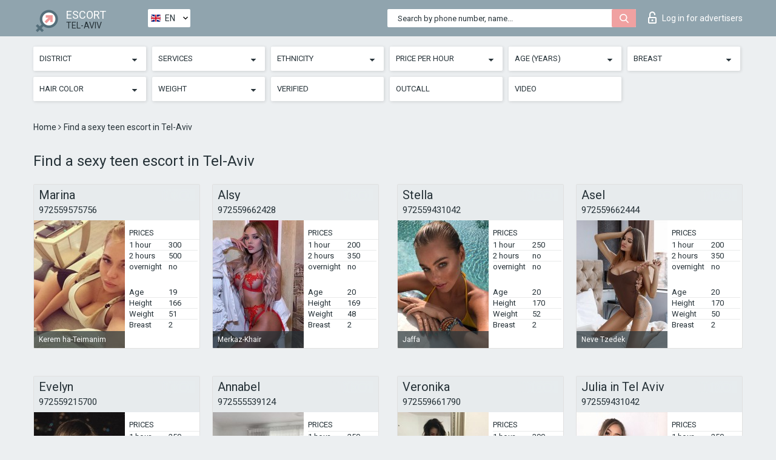

--- FILE ---
content_type: text/html; charset=UTF-8;
request_url: https://escortsitetelaviv.com/age18-20/
body_size: 7510
content:
<!DOCTYPE html>
<html lang="en">
<head>
	<meta http-equiv=Content-Type content="text/html;charset=UTF-8" />
	<meta http-equiv="X-UA-Compatible" content="IE=edge" />
	<meta name="viewport" content="width=device-width, minimum-scale=1, maximum-scale=1" />
	
	<title>Best sexy teen escort in Tel-Aviv, teen escort girls</title>
	<meta name="description" content="You">
   	<meta name="keywords" content="Tel-Aviv, 18-20, teen escort in Tel-Aviv, teen escort">
	<!--Language-->
	<link rel="alternate" hreflang="x-default" href="https://escortsitetelaviv.com/age18-20/" />
	<link rel="alternate" hreflang="en" href="https://escortsitetelaviv.com/age18-20/" />
	<link rel="alternate" hreflang="pt" href="https://escortsitetelaviv.com/pt/age18-20/" />
	<link rel="alternate" hreflang="fr" href="https://escortsitetelaviv.com/fr/age18-20/" />
	<link rel="alternate" hreflang="es" href="https://escortsitetelaviv.com/es/age18-20/" />
	<link rel="alternate" hreflang="de" href="https://escortsitetelaviv.com/de/age18-20/" />
	<link rel="alternate" hreflang="ru" href="https://escortsitetelaviv.com/ru/age18-20/" />
	<link rel="canonical" href="https://escortsitetelaviv.com/age18-20/">
	<!-- different favicon -->
	<link rel="shortcut icon" href="/site1/favicons/favicon.ico" type="image/x-icon" />
	<link rel="apple-touch-icon" href="/site1/favicons/apple-touch-icon.png" />
	<link rel="apple-touch-icon" sizes="57x57" href="/site1/favicons/apple-touch-icon-57x57.png" />
	<link rel="apple-touch-icon" sizes="72x72" href="/site1/favicons/apple-touch-icon-72x72.png" />
	<link rel="apple-touch-icon" sizes="76x76" href="/site1/favicons/apple-touch-icon-76x76.png" />
	<link rel="apple-touch-icon" sizes="114x114" href="/site1/favicons/apple-touch-icon-114x114.png" />
	<link rel="apple-touch-icon" sizes="120x120" href="/site1/favicons/apple-touch-icon-120x120.png" />
	<link rel="apple-touch-icon" sizes="144x144" href="/site1/favicons/apple-touch-icon-144x144.png" />
	<link rel="apple-touch-icon" sizes="152x152" href="/site1/favicons/apple-touch-icon-152x152.png" />
	<link rel="apple-touch-icon" sizes="180x180" href="/site1/favicons/apple-touch-icon-180x180.png" />
	<!--/ different favicon -->
	<!-- Global site tag (gtag.js) - Google Analytics -->
<script async src="https://www.googletagmanager.com/gtag/js?id=UA-122584229-31"></script>
<script>
  window.dataLayer = window.dataLayer || [];
  function gtag(){dataLayer.push(arguments);}
  gtag('js', new Date());

  gtag('config', 'UA-122584229-31');
</script>
<meta name="google-site-verification" content="fFLnm30E_HqXbihUzCv9kKkhhshR5oniCZ36g9NW_TE" />

	<!--[if IE]><script src="//cdnjs.cloudflare.com/ajax/libs/html5shiv/3.7.3/html5shiv.min.js"></script><![endif]-->
	<link rel="stylesheet" type="text/css" href="/site1/css/app.min.css" />
</head>

<body class="home">
	<!-- header -->
	<div class="up-wrap">
		<div class="up-box">&#8963;</div>
	</div>
	<header id="header" class="header">
		<!-- top -->
		<div class="header-top">
			<div class="container">
				<!-- logo -->
				<a href="/" class="logo">
					<img src="/site1/images/logo.png" class="logo__img" alt="logo">
					<span class="logo__text">
						ESCORT<br>
						<i>Tel-Aviv</i>
					</span>
				</a>
				<div class="local ">
	                <!-- lang -->
	                <div class="lang_dropdown">
	                    <div class="lang_dropbtn lang_en">EN</div>
	                    	                    <div class="lang_dropdown-content">
	                        	                        	                        	                        	                        	                     	<a class="lang_pt lngs" href="https://escortsitetelaviv.com/pt/age18-20/">PT</a>
	                        	                        	                        	                     	<a class="lang_fr lngs" href="https://escortsitetelaviv.com/fr/age18-20/">FR</a>
	                        	                        	                        	                     	<a class="lang_es lngs" href="https://escortsitetelaviv.com/es/age18-20/">ES</a>
	                        	                        	                        	                     	<a class="lang_de lngs" href="https://escortsitetelaviv.com/de/age18-20/">DE</a>
	                        	                        	                        	                     	<a class="lang_ru lngs" href="https://escortsitetelaviv.com/ru/age18-20/">RU</a>
	                        	                        	                    </div>
	                    	                </div>
	                <!-- end lang -->
      			</div>
				<!-- login -->
				<a href="/user.php?lang=en" class="login"><i class="icon icon-lock"></i>Log in <span>for advertisers</span></a>
				<!-- form -->
				<button class="toggle-search" type="button">
					<img src="/site1/images/search.svg" class="icon-search-lg" alt="search">
				</button>

				<div id="form-search" class="form-search topsearch ">
					<button type="submit" class="btn-search"><i class="icon icon-search"></i>
					</button>
					<input type="text" class="form-search__input topsearch" name="topsearch" placeholder="Search by phone number, name...">
				</div>
			</div>
		</div>

							<!-- menu button -->
		<button id="menu-button" class="menu-button" type="button"><span class="burger-icon"></span>
		</button>
		<!-- menu -->
		<nav id="menu" class="menu" role="navigation">
			<ul class="menu-list container">
				<li class="menu-list__item menu-list__item_box toggle-dropdown">
					<a href="#" rel="nofollow"><span class="toggle-span">District</span></a>
					<!-- submenu -->
					<ul class="submenu">
					<!-- col -->
															                    <!-- District -->
																										<li class="submenu-list__item">
								<label class="menu__label" for="district0" rel="district0">
									<a href="/location-ayami/" class="menu__text"> Ayami</a>
								</label>
							</li>
														<li class="submenu-list__item">
								<label class="menu__label" for="district0" rel="district0">
									<a href="/location-florentine/" class="menu__text"> Florentine</a>
								</label>
							</li>
														<li class="submenu-list__item">
								<label class="menu__label" for="district0" rel="district0">
									<a href="/location-jaffa/" class="menu__text"> Jaffa</a>
								</label>
							</li>
														<li class="submenu-list__item">
								<label class="menu__label" for="district0" rel="district0">
									<a href="/location-kerem-ha-teimanim/" class="menu__text"> Kerem ha-Teimanim</a>
								</label>
							</li>
														<li class="submenu-list__item">
								<label class="menu__label" for="district0" rel="district0">
									<a href="/location-leo-khair/" class="menu__text"> Leo-Khair</a>
								</label>
							</li>
														<li class="submenu-list__item">
								<label class="menu__label" for="district0" rel="district0">
									<a href="/location-merkaz-khair/" class="menu__text"> Merkaz-Khair</a>
								</label>
							</li>
														<li class="submenu-list__item">
								<label class="menu__label" for="district0" rel="district0">
									<a href="/location-montefloret/" class="menu__text"> Montefloret</a>
								</label>
							</li>
														<li class="submenu-list__item">
								<label class="menu__label" for="district0" rel="district0">
									<a href="/location-neve-tzedek/" class="menu__text"> Neve Tzedek</a>
								</label>
							</li>
														<li class="submenu-list__item">
								<label class="menu__label" for="district0" rel="district0">
									<a href="/location-old-jaffa/" class="menu__text"> Old Jaffa</a>
								</label>
							</li>
														<li class="submenu-list__item">
								<label class="menu__label" for="district0" rel="district0">
									<a href="/location-tsafon-yashan/" class="menu__text"> Tsafon-Yashan</a>
								</label>
							</li>
																		</ul>
				</li>

								

				<li class="menu-list__item menu-list__item_box toggle-dropdown">
					<a href="#" rel="nofollow"><span class="toggle-span">Services</span></a>
					<!-- submenu -->
					<ul class="submenu submenu_category">
						<!-- col -->
						<li class="submenu-col-3">
                                                                                                <!-- start sex -->
                                    <ul class="submenu-list">
                                        <li class="submenu-list__title">Sex</li>
                                        										                                            <li class="submenu-list__item">
                                                <label class="menu__label" for="sex1" rel="sex1">
                                                	<a href="/service-classic-sex/" class="menu__text"> Classic sex</a>
                                                </label>
                                            </li>
                                        										                                            <li class="submenu-list__item">
                                                <label class="menu__label" for="sex2" rel="sex2">
                                                	<a href="/service-a-level/" class="menu__text"> A level</a>
                                                </label>
                                            </li>
                                        										                                            <li class="submenu-list__item">
                                                <label class="menu__label" for="sex3" rel="sex3">
                                                	<a href="/service-owo-oral-without-condom/" class="menu__text"> OWO - oral without condom</a>
                                                </label>
                                            </li>
                                        										                                            <li class="submenu-list__item">
                                                <label class="menu__label" for="sex4" rel="sex4">
                                                	<a href="/service-group-sex/" class="menu__text"> Group sex</a>
                                                </label>
                                            </li>
                                        										                                            <li class="submenu-list__item">
                                                <label class="menu__label" for="sex5" rel="sex5">
                                                	<a href="/service-double-penetration/" class="menu__text"> Double penetration</a>
                                                </label>
                                            </li>
                                        										                                            <li class="submenu-list__item">
                                                <label class="menu__label" for="sex6" rel="sex6">
                                                	<a href="/service-toys/" class="menu__text"> Toys</a>
                                                </label>
                                            </li>
                                        										                                            <li class="submenu-list__item">
                                                <label class="menu__label" for="sex7" rel="sex7">
                                                	<a href="/service-fetish/" class="menu__text"> Fetish</a>
                                                </label>
                                            </li>
                                                                            </ul>
                                    <!-- end sex -->
                                                                                                                                                                                                                                                                                                                                                                                                                                                                                                                                                                                                                                                                                                                                                                                                                                                                                                                                                                                                                                                                                                                                                            <!-- start Additionally -->
                                    <ul class="submenu-list">
                                        <li class="submenu-list__title">Additionally</li>
                                        										                                            <li class="submenu-list__item">
                                                <label class="menu__label" for="additionally8">
                                                	<a href="/service-escort/" class="menu__text"> Escort</a>
                                                </label>
                                            </li>
                                        										                                            <li class="submenu-list__item">
                                                <label class="menu__label" for="additionally9">
                                                	<a href="/service-photography/" class="menu__text"> Photography</a>
                                                </label>
                                            </li>
                                        										                                            <li class="submenu-list__item">
                                                <label class="menu__label" for="additionally10">
                                                	<a href="/service-there-is-a-young-man-for-a-couple/" class="menu__text"> There is a young man for a couple</a>
                                                </label>
                                            </li>
                                        										                                            <li class="submenu-list__item">
                                                <label class="menu__label" for="additionally11">
                                                	<a href="/service-couples/" class="menu__text"> Couples</a>
                                                </label>
                                            </li>
                                        										                                            <li class="submenu-list__item">
                                                <label class="menu__label" for="additionally12">
                                                	<a href="/service-washing-in-the-shower/" class="menu__text"> Washing in the shower</a>
                                                </label>
                                            </li>
                                        										                                            <li class="submenu-list__item">
                                                <label class="menu__label" for="additionally13">
                                                	<a href="/service-pipshaw/" class="menu__text"> Pipshaw</a>
                                                </label>
                                            </li>
                                        										                                            <li class="submenu-list__item">
                                                <label class="menu__label" for="additionally14">
                                                	<a href="/service-rimming/" class="menu__text"> Rimming</a>
                                                </label>
                                            </li>
                                                                            </ul>
                                    <!-- end Additionally -->
                                                                                                                                                                                                            </li>

                        <li class="submenu-col-3">
                                                                                                                                                                                                                                                                                                                                                                                                                                                                        <!-- start Massage -->
                                    <ul class="submenu-list">
                                        <li class="submenu-list__title">Massage</li>
                                        										                                            <li class="submenu-list__item">
                                                <label class="menu__label" for="massage15">
                                                	<a href="/service-professional-massage/" class="menu__text"> Professional massage</a>
                                                </label>
                                            </li>
                                        										                                            <li class="submenu-list__item">
                                                <label class="menu__label" for="massage16">
                                                	<a href="/service-erotic-massage/" class="menu__text"> Erotic massage</a>
                                                </label>
                                            </li>
                                        										                                            <li class="submenu-list__item">
                                                <label class="menu__label" for="massage17">
                                                	<a href="/service-urologic-massage/" class="menu__text"> Urologic massage</a>
                                                </label>
                                            </li>
                                        										                                            <li class="submenu-list__item">
                                                <label class="menu__label" for="massage18">
                                                	<a href="/service-thai-massage/" class="menu__text"> Thai massage</a>
                                                </label>
                                            </li>
                                        										                                            <li class="submenu-list__item">
                                                <label class="menu__label" for="massage19">
                                                	<a href="/service-massotherapy/" class="menu__text"> Massotherapy</a>
                                                </label>
                                            </li>
                                        										                                            <li class="submenu-list__item">
                                                <label class="menu__label" for="massage20">
                                                	<a href="/service-four-hand-massage/" class="menu__text"> Four-Hand Massage</a>
                                                </label>
                                            </li>
                                        										                                            <li class="submenu-list__item">
                                                <label class="menu__label" for="massage21">
                                                	<a href="/service-sports-massage/" class="menu__text"> Sports massage</a>
                                                </label>
                                            </li>
                                        										                                            <li class="submenu-list__item">
                                                <label class="menu__label" for="massage22">
                                                	<a href="/service-relaxing-massage/" class="menu__text"> Relaxing massage</a>
                                                </label>
                                            </li>
                                        										                                            <li class="submenu-list__item">
                                                <label class="menu__label" for="massage23">
                                                	<a href="/service-sakura-branch/" class="menu__text"> Sakura Branch</a>
                                                </label>
                                            </li>
                                                                            </ul>
                                    <!-- end Massage -->
                                                                                                                                                                                                                                                                                                                                                                                                                                                                                                                                                                                                                                                                                                                                                                                                                                                                                                            <!-- start Striptease -->
                                    <ul class="submenu-list">
                                        <li class="submenu-list__title">Striptease</li>
                                        										                                            <li class="submenu-list__item">
                                                <label class="menu__label" for="strip24">
                                                	<a href="/service-striptease/" class="menu__text"> Striptease</a>
                                                </label>
                                            </li>
                                        										                                            <li class="submenu-list__item">
                                                <label class="menu__label" for="strip25">
                                                	<a href="/service-belly-dance/" class="menu__text"> Belly dance</a>
                                                </label>
                                            </li>
                                        										                                            <li class="submenu-list__item">
                                                <label class="menu__label" for="strip26">
                                                	<a href="/service-lesbian/" class="menu__text"> Lesbian</a>
                                                </label>
                                            </li>
                                                                            </ul>
                                    <!-- end Striptease -->
                                                                                    </li>

                        <li class="submenu-col-3">
                                                                                                                                                                                                                                                                                                                                                                                                            <!-- start BDSM -->
                                    <ul class="submenu-list">
                                        <li class="submenu-list__title">BDSM</li>
                                        										                                            <li class="submenu-list__item">
                                                <label class="menu__label" for="bdsm27">
                                                	<a href="/service-mistress/" class="menu__text"> Mistress</a>
                                                </label>
                                            </li>
                                        										                                            <li class="submenu-list__item">
                                                <label class="menu__label" for="bdsm28">
                                                	<a href="/service-light-domination/" class="menu__text"> Light domination</a>
                                                </label>
                                            </li>
                                        										                                            <li class="submenu-list__item">
                                                <label class="menu__label" for="bdsm29">
                                                	<a href="/service-bdsm/" class="menu__text"> BDSM</a>
                                                </label>
                                            </li>
                                        										                                            <li class="submenu-list__item">
                                                <label class="menu__label" for="bdsm30">
                                                	<a href="/service-slave/" class="menu__text"> Slave</a>
                                                </label>
                                            </li>
                                        										                                            <li class="submenu-list__item">
                                                <label class="menu__label" for="bdsm31">
                                                	<a href="/service-strap-on/" class="menu__text"> Strap-on</a>
                                                </label>
                                            </li>
                                        										                                            <li class="submenu-list__item">
                                                <label class="menu__label" for="bdsm32">
                                                	<a href="/service-role-playing-games/" class="menu__text"> Role-playing games</a>
                                                </label>
                                            </li>
                                        										                                            <li class="submenu-list__item">
                                                <label class="menu__label" for="bdsm33">
                                                	<a href="/service-bandage/" class="menu__text"> Bandage</a>
                                                </label>
                                            </li>
                                        										                                            <li class="submenu-list__item">
                                                <label class="menu__label" for="bdsm34">
                                                	<a href="/service-trampling/" class="menu__text"> Trampling</a>
                                                </label>
                                            </li>
                                                                            </ul>
                                    <!-- end BDSM -->
                                                                                                                                                                                                                                                                                                                                                                                                                                                                                                                                                                                                                                                            <!-- start Caress -->
                                    <ul class="submenu-list">
                                        <li class="submenu-list__title">Caress</li>
                                        										                                            <li class="submenu-list__item">
                                                <label class="menu__label" for="caress35">
                                                	<a href="/service-blowjob-condom/" class="menu__text"> Blowjob condom</a>
                                                </label>
                                            </li>
                                        										                                            <li class="submenu-list__item">
                                                <label class="menu__label" for="caress36">
                                                	<a href="/service-gfe/" class="menu__text"> GFE</a>
                                                </label>
                                            </li>
                                        										                                            <li class="submenu-list__item">
                                                <label class="menu__label" for="caress37">
                                                	<a href="/service-deepthroating-blowjob/" class="menu__text"> Deepthroating Blowjob</a>
                                                </label>
                                            </li>
                                        										                                            <li class="submenu-list__item">
                                                <label class="menu__label" for="caress38">
                                                	<a href="/service-blowjob-in-the-car/" class="menu__text"> Blowjob in the car</a>
                                                </label>
                                            </li>
                                        										                                            <li class="submenu-list__item">
                                                <label class="menu__label" for="caress39">
                                                	<a href="/service-cunnilingus/" class="menu__text"> Cunnilingus</a>
                                                </label>
                                            </li>
                                        										                                            <li class="submenu-list__item">
                                                <label class="menu__label" for="caress40">
                                                	<a href="/service-anilingus/" class="menu__text"> Anilingus</a>
                                                </label>
                                            </li>
                                                                            </ul>
                                    <!-- end Caress -->
                                                                                                                                                                                                                                                                                                                                                                                                </li>

                        <li class="submenu-col-3">
                                                                                                                                                                                                                                                                                                                                                                                                                                                                                                                                                                                                <!-- start Fisting -->
                                    <ul class="submenu-list">
                                        <li class="submenu-list__title">Fisting</li>
                                        										                                            <li class="submenu-list__item">
                                                <label class="menu__label" for="fisting41">
                                                	<a href="/service-classic-fisting/" class="menu__text"> Classic fisting</a>
                                                </label>
                                            </li>
                                        										                                            <li class="submenu-list__item">
                                                <label class="menu__label" for="fisting42">
                                                	<a href="/service-anal-fisting/" class="menu__text"> Anal fisting</a>
                                                </label>
                                            </li>
                                        										                                            <li class="submenu-list__item">
                                                <label class="menu__label" for="fisting43">
                                                	<a href="/service-extreme-fisting/" class="menu__text"> Extreme fisting</a>
                                                </label>
                                            </li>
                                                                            </ul>
                                    <!-- end Fisting -->
                                                                                                                                                                                                                                                                                    <!-- start Cum -->
                                    <ul class="submenu-list">
                                        <li class="submenu-list__title">Cum</li>
                                                                                                                            <li class="submenu-list__item">
                                                <label class="menu__label" for="cum44">
                                                	<a href="/service-cim/" class="menu__text"> CIM</a>
                                                </label>
                                            </li>
                                                                                                                            <li class="submenu-list__item">
                                                <label class="menu__label" for="cum45">
                                                	<a href="/service-cob/" class="menu__text"> COB</a>
                                                </label>
                                            </li>
                                                                                                                            <li class="submenu-list__item">
                                                <label class="menu__label" for="cum46">
                                                	<a href="/service-cif/" class="menu__text"> CIF</a>
                                                </label>
                                            </li>
                                                                            </ul>
                                    <!-- end Cum -->
                                                                                                                                                                                                                                                                                                                                                                                                                                                                                                                                                                                                                                                                                                                                                                                    <!-- start WS -->
                                    <ul class="submenu-list">
                                        <li class="submenu-list__title">WS</li>
                                        										                                            <li class="submenu-list__item">
                                                <label class="menu__label" for="ws47">
                                                	<a href="/service-ws-giving/" class="menu__text"> WS giving</a>
                                                </label>
                                            </li>
                                        										                                            <li class="submenu-list__item">
                                                <label class="menu__label" for="ws48">
                                                	<a href="/service-ws-getting/" class="menu__text"> WS getting</a>
                                                </label>
                                            </li>
                                                                            </ul>
                                    <!-- end WS -->
                                                                                                                                                                                                                                                                                                                                                                                                                                                                                                						</li>
					</ul>
				</li>

				<li class="menu-list__item menu-list__item_box toggle-dropdown parent">
					<a href="#" rel="nofollow"><span class="toggle-span">Ethnicity</span></a>
					<!-- submenu -->
					<ul class="submenu">
                        <!-- update 6.07.18 -->
                        <!-- Nationals -->
																	        <li class="submenu-list__item">
					        	<label class="menu__label" for="nationals49">
					        	<a href="/nation-arab/" class="menu__text"> Arab</a>
					        	</label>
					        </li>
																	        <li class="submenu-list__item">
					        	<label class="menu__label" for="nationals50">
					        	<a href="/nation-asian/" class="menu__text"> Asian</a>
					        	</label>
					        </li>
																	        <li class="submenu-list__item">
					        	<label class="menu__label" for="nationals51">
					        	<a href="/nation-ebony-black/" class="menu__text"> Ebony (black)</a>
					        	</label>
					        </li>
																	        <li class="submenu-list__item">
					        	<label class="menu__label" for="nationals52">
					        	<a href="/nation-european-white/" class="menu__text"> European (white)</a>
					        	</label>
					        </li>
																	        <li class="submenu-list__item">
					        	<label class="menu__label" for="nationals53">
					        	<a href="/nation-indian/" class="menu__text"> Indian</a>
					        	</label>
					        </li>
																	        <li class="submenu-list__item">
					        	<label class="menu__label" for="nationals54">
					        	<a href="/nation-latin/" class="menu__text"> Latin</a>
					        	</label>
					        </li>
																	        <li class="submenu-list__item">
					        	<label class="menu__label" for="nationals55">
					        	<a href="/nation-mixed/" class="menu__text"> Mixed</a>
					        	</label>
					        </li>
						                        <!-- end update 6.07.18 -->
					</ul>
				</li>

				<!-- new filters -->
				<!-- price -->
				<li class="menu-list__item menu-list__item_box toggle-dropdown parent">
			        <a href="#" rel="nofollow"><span class="toggle-span">Price per hour</span></a>
			        <!-- submenu -->
			        <ul class="submenu">
			            <!-- col -->
			            <li class="submenu-col-2">
			                <ul class="submenu-list">
			                    			                    <label class="menu__label" for="search-1"><a href="/pricecheap/" class="menu__text"> 1-100</a></label>
			                    			                    <label class="menu__label" for="search-5"><a href="/price100-250/" class="menu__text"> 100-250</a></label>
			                    			                    <label class="menu__label" for="search-18"><a href="/price250-500/" class="menu__text"> 250-500</a></label>
			                    			                    <label class="menu__label" for="search-31"><a href="/price500-1000/" class="menu__text"> 500-1000</a></label>
			                    			                    <label class="menu__label" for="search-190"><a href="/price1000-5000/" class="menu__text"> 1000-5000</a></label>
			                    			                </ul>
			            </li>
			        </ul>
			    </li>

			    <!-- age -->
			    <li class="menu-list__item menu-list__item_box toggle-dropdown parent">
			        <a href="#" rel="nofollow"><span class="toggle-span">Age (years)</span></a>
			        <!-- submenu -->
			        <ul class="submenu">
			            <!-- col -->
			            <li class="submenu-col-2">
			                <ul class="submenu-list">
			                    			                    <label class="menu__label" for="search-2"><a href="/age18-20/" class="menu__text"> 18-20</a></label>
			                    			                    <label class="menu__label" for="search-13"><a href="/age21-25/" class="menu__text"> 21-25</a></label>
			                    			                    <label class="menu__label" for="search-14"><a href="/age26-30/" class="menu__text"> 26-30</a></label>
			                    			                    <label class="menu__label" for="search-15"><a href="/age31-35/" class="menu__text"> 31-35</a></label>
			                    			                    <label class="menu__label" for="search-16"><a href="/age36-40/" class="menu__text"> 36-40</a></label>
			                    			                    <label class="menu__label" for="search-17"><a href="/age40-75/" class="menu__text"> 40-75</a></label>
			                    			                </ul>
			            </li>
			        </ul>
			    </li>

			    <!-- bust -->
			    <li class="menu-list__item menu-list__item_box toggle-dropdown parent">
			        <a href="#" rel="nofollow"><span class="toggle-span">Breast</span></a>
			        <!-- submenu -->
			        <ul class="submenu">
			            <!-- col -->
			            <li class="submenu-col-2">
			                <ul class="submenu-list">
			                    			                    <label class="menu__label" for="search-3"><a href="/bust1-2/" class="menu__text"> 1-2</a></label>
			                    			                    <label class="menu__label" for="search-4"><a href="/bust2-3/" class="menu__text"> 2-3</a></label>
			                    			                    <label class="menu__label" for="search-11"><a href="/bust-medium/" class="menu__text"> 3-4</a></label>
			                    			                    <label class="menu__label" for="search-12"><a href="/bust-big/" class="menu__text"> 4+</a></label>
			                    			                </ul>
			            </li>
			        </ul>
			    </li>

                <!-- hair -->
                <li class="menu-list__item menu-list__item_box toggle-dropdown parent">
                    <a href="#" rel="nofollow"><span class="toggle-span">Hair color</span></a>
                    <!-- submenu -->
                    <ul class="submenu">
                        <!-- col -->
                        <li class="submenu-col-2">
                            <ul class="submenu-list">
                                                                                                <label class="menu__label" for="search-bl6"><a href="/blonde/" class="menu__text"> Blonde</a></label>
                                                                                                <label class="menu__label" for="search-bl7"><a href="/brown/" class="menu__text"> Brown</a></label>
                                                                                                <label class="menu__label" for="search-bl8"><a href="/black/" class="menu__text"> Black</a></label>
                                                                                                <label class="menu__label" for="search-bl9"><a href="/red/" class="menu__text"> Red</a></label>
                                                            </ul>
                        </li>
                    </ul>
                </li>

                <!-- weight -->
                <li class="menu-list__item menu-list__item_box toggle-dropdown parent">
                    <a href="#" rel="nofollow"><span class="toggle-span">Weight</span></a>
                    <!-- submenu -->
                    <ul class="submenu">
                        <!-- col -->
                        <li class="submenu-col-2">
                            <ul class="submenu-list">
                                                                <input class="menu__checkbox" type="checkbox" name="search-bl" value="26" id="search-26"  />
                                <label class="menu__label" for="search-26"><a href="/w40-50/" class="menu__text"> Skinny</a></label>
                                                                <input class="menu__checkbox" type="checkbox" name="search-bl" value="27" id="search-27"  />
                                <label class="menu__label" for="search-27"><a href="/w50-60/" class="menu__text"> Slim </a></label>
                                                                <input class="menu__checkbox" type="checkbox" name="search-bl" value="28" id="search-28"  />
                                <label class="menu__label" for="search-28"><a href="/w60-80/" class="menu__text"> Chubby</a></label>
                                                                <input class="menu__checkbox" type="checkbox" name="search-bl" value="29" id="search-29"  />
                                <label class="menu__label" for="search-29"><a href="/w80-100/" class="menu__text"> Fat</a></label>
                                                            </ul>
                        </li>
                    </ul>
                </li>

			    <li class="menu-list__item menu-list__item_box toggle-dropdown li_filter menu-list__item_label">
			    				        <input class="menu__checkbox" type="checkbox" name="search-bl" value="21" id="search-21"  />
	                <label class="menu__label" for="search-21"><a href="/checked/" class="menu__text"> Verified</a></span></label>
			    </li>

			    <li class="menu-list__item menu-list__item_box toggle-dropdown li_filter menu-list__item_label">
			    				        <input class="menu__checkbox" type="checkbox" name="search-bl" value="22" id="search-22"  />
	                <label class="menu__label" for="search-22"><a href="/viezd/" class="menu__text"> Outcall</a></span></label>
			    </li>

			    <li class="menu-list__item menu-list__item_box toggle-dropdown li_filter menu-list__item_label">
			    				        <input class="menu__checkbox" type="checkbox" name="search-bl" value="23" id="search-23"  />
	                <label class="menu__label" for="search-23"><a href="/isvideo/" class="menu__text"> Video</a></span></label>
			    </li>
			</ul>
			<!--/ new filters -->
		</nav>
		

			</header>

	<main class="wrapper">
    <!-- CATEGORY BREADCRUMBS -->
        <div class="breadcrumbs clearfix">
            <div class="container">
                <ul class="breadcrumbs-list">
                    <li class="breadcrumbs-list__item">
                        <a href="/" class="breadcrumbs__item_link link">Home </a><i class="fa fa-angle-right" aria-hidden="true"></i>
                    </li>
                    <li class="breadcrumbs-list__item">
                        <span>Find a sexy teen escort in Tel-Aviv</span>
                    </li>
                </ul>
            </div>
        </div>
        
        <!-- title -->
        <div class="title container">
            <h1>Find a sexy teen escort in Tel-Aviv</h1>
        </div>
        <!-- cards -->
        <section id="cards" class="cards">
            <div class="container">
                <div class="row">
                                  <div class="allformspage">
                    <!-- item -->
<div class="col-xs-6 col-md-4 col-lg-3">
	<div class="card">
		<!-- card-panel -->
		<div class="card-panel">
			<a href="/marina-24/" class="card-panel-item card-panel-item_name"><span>Marina</span></a>
			<div class="card-panel-item card-panel-item_tel"><a href="tel:972559575756">972559575756</a></div>
		</div>

		<!-- body -->
		<div class="card-body">
			<!-- image -->
			<a href="/marina-24/" class="cards__image" rel="nofollow">
				<img src="/small/7207/35422.jpg" alt="girl">
				<span class="card__subway">
								    Kerem ha-Teimanim
								</span>
			</a>

			<!-- list -->
			 <!-- noindex -->
			<div class="card-list">

				<!-- item -->
				<div class="card-list-item">
					<div class="card-list-item__title">PRICES</div>
					<ul class="list">
						<li>
							<span>1 hour</span>
							<span>300</span>
						</li>
						<li>
							<span>2 hours</span>
							<span>500</span>
						</li>
						<li>
							<span>overnight</span>
							<span>no</span>
						</li>
					</ul>
				</div>

				<!-- item -->
				<div class="card-list-item">
					<ul class="list">
						<li>
							<span>Age</span>
							<span>19 </span>
						</li>
						<li>
							<span>Height</span>
							<span>166</span>
						</li>
						<li>
							<span>Weight</span>
							<span>51</span>
						</li>
						<li>
							<span>Breast</span>
							<span>2</span>
						</li>
					</ul>
				</div>

				<!-- check -->
				<div class="check-label-list">
														</div>

			</div>
			 <!-- /noindex -->
		</div>
	</div>
</div>
<!-- item -->
<div class="col-xs-6 col-md-4 col-lg-3">
	<div class="card">
		<!-- card-panel -->
		<div class="card-panel">
			<a href="/alsy-2/" class="card-panel-item card-panel-item_name"><span>Alsy</span></a>
			<div class="card-panel-item card-panel-item_tel"><a href="tel:972559662428">972559662428</a></div>
		</div>

		<!-- body -->
		<div class="card-body">
			<!-- image -->
			<a href="/alsy-2/" class="cards__image" rel="nofollow">
				<img src="/small/49862/259895.jpg" alt="girl">
				<span class="card__subway">
								    Merkaz-Khair
								</span>
			</a>

			<!-- list -->
			 <!-- noindex -->
			<div class="card-list">

				<!-- item -->
				<div class="card-list-item">
					<div class="card-list-item__title">PRICES</div>
					<ul class="list">
						<li>
							<span>1 hour</span>
							<span>200</span>
						</li>
						<li>
							<span>2 hours</span>
							<span>350</span>
						</li>
						<li>
							<span>overnight</span>
							<span>no</span>
						</li>
					</ul>
				</div>

				<!-- item -->
				<div class="card-list-item">
					<ul class="list">
						<li>
							<span>Age</span>
							<span>20 </span>
						</li>
						<li>
							<span>Height</span>
							<span>169</span>
						</li>
						<li>
							<span>Weight</span>
							<span>48</span>
						</li>
						<li>
							<span>Breast</span>
							<span>2</span>
						</li>
					</ul>
				</div>

				<!-- check -->
				<div class="check-label-list">
														</div>

			</div>
			 <!-- /noindex -->
		</div>
	</div>
</div>
<!-- item -->
<div class="col-xs-6 col-md-4 col-lg-3">
	<div class="card">
		<!-- card-panel -->
		<div class="card-panel">
			<a href="/stella-107/" class="card-panel-item card-panel-item_name"><span>Stella</span></a>
			<div class="card-panel-item card-panel-item_tel"><a href="tel:972559431042">972559431042</a></div>
		</div>

		<!-- body -->
		<div class="card-body">
			<!-- image -->
			<a href="/stella-107/" class="cards__image" rel="nofollow">
				<img src="/small/50083/261155.jpg" alt="girl">
				<span class="card__subway">
								    Jaffa
								</span>
			</a>

			<!-- list -->
			 <!-- noindex -->
			<div class="card-list">

				<!-- item -->
				<div class="card-list-item">
					<div class="card-list-item__title">PRICES</div>
					<ul class="list">
						<li>
							<span>1 hour</span>
							<span>250</span>
						</li>
						<li>
							<span>2 hours</span>
							<span>no</span>
						</li>
						<li>
							<span>overnight</span>
							<span>no</span>
						</li>
					</ul>
				</div>

				<!-- item -->
				<div class="card-list-item">
					<ul class="list">
						<li>
							<span>Age</span>
							<span>20 </span>
						</li>
						<li>
							<span>Height</span>
							<span>170</span>
						</li>
						<li>
							<span>Weight</span>
							<span>52</span>
						</li>
						<li>
							<span>Breast</span>
							<span>2</span>
						</li>
					</ul>
				</div>

				<!-- check -->
				<div class="check-label-list">
														</div>

			</div>
			 <!-- /noindex -->
		</div>
	</div>
</div>
<!-- item -->
<div class="col-xs-6 col-md-4 col-lg-3">
	<div class="card">
		<!-- card-panel -->
		<div class="card-panel">
			<a href="/asel/" class="card-panel-item card-panel-item_name"><span>Asel</span></a>
			<div class="card-panel-item card-panel-item_tel"><a href="tel:972559662444">972559662444</a></div>
		</div>

		<!-- body -->
		<div class="card-body">
			<!-- image -->
			<a href="/asel/" class="cards__image" rel="nofollow">
				<img src="/small/50146/261546.jpg" alt="girl">
				<span class="card__subway">
								    Neve Tzedek
								</span>
			</a>

			<!-- list -->
			 <!-- noindex -->
			<div class="card-list">

				<!-- item -->
				<div class="card-list-item">
					<div class="card-list-item__title">PRICES</div>
					<ul class="list">
						<li>
							<span>1 hour</span>
							<span>200</span>
						</li>
						<li>
							<span>2 hours</span>
							<span>350</span>
						</li>
						<li>
							<span>overnight</span>
							<span>no</span>
						</li>
					</ul>
				</div>

				<!-- item -->
				<div class="card-list-item">
					<ul class="list">
						<li>
							<span>Age</span>
							<span>20 </span>
						</li>
						<li>
							<span>Height</span>
							<span>170</span>
						</li>
						<li>
							<span>Weight</span>
							<span>50</span>
						</li>
						<li>
							<span>Breast</span>
							<span>2</span>
						</li>
					</ul>
				</div>

				<!-- check -->
				<div class="check-label-list">
														</div>

			</div>
			 <!-- /noindex -->
		</div>
	</div>
</div>
<!-- item -->
<div class="col-xs-6 col-md-4 col-lg-3">
	<div class="card">
		<!-- card-panel -->
		<div class="card-panel">
			<a href="/evelyn-45/" class="card-panel-item card-panel-item_name"><span>Evelyn</span></a>
			<div class="card-panel-item card-panel-item_tel"><a href="tel:972559215700">972559215700</a></div>
		</div>

		<!-- body -->
		<div class="card-body">
			<!-- image -->
			<a href="/evelyn-45/" class="cards__image" rel="nofollow">
				<img src="/small/50028/260853.jpg" alt="girl">
				<span class="card__subway">
								    Old Jaffa
								</span>
			</a>

			<!-- list -->
			 <!-- noindex -->
			<div class="card-list">

				<!-- item -->
				<div class="card-list-item">
					<div class="card-list-item__title">PRICES</div>
					<ul class="list">
						<li>
							<span>1 hour</span>
							<span>250</span>
						</li>
						<li>
							<span>2 hours</span>
							<span>no</span>
						</li>
						<li>
							<span>overnight</span>
							<span>no</span>
						</li>
					</ul>
				</div>

				<!-- item -->
				<div class="card-list-item">
					<ul class="list">
						<li>
							<span>Age</span>
							<span>20 </span>
						</li>
						<li>
							<span>Height</span>
							<span>169</span>
						</li>
						<li>
							<span>Weight</span>
							<span>52</span>
						</li>
						<li>
							<span>Breast</span>
							<span>3</span>
						</li>
					</ul>
				</div>

				<!-- check -->
				<div class="check-label-list">
														</div>

			</div>
			 <!-- /noindex -->
		</div>
	</div>
</div>
<!-- item -->
<div class="col-xs-6 col-md-4 col-lg-3">
	<div class="card">
		<!-- card-panel -->
		<div class="card-panel">
			<a href="/annabel-18/" class="card-panel-item card-panel-item_name"><span>Annabel</span></a>
			<div class="card-panel-item card-panel-item_tel"><a href="tel:972555539124">972555539124</a></div>
		</div>

		<!-- body -->
		<div class="card-body">
			<!-- image -->
			<a href="/annabel-18/" class="cards__image" rel="nofollow">
				<img src="/small/50197/261846.jpg" alt="girl">
				<span class="card__subway">
								    Merkaz-Khair
								</span>
			</a>

			<!-- list -->
			 <!-- noindex -->
			<div class="card-list">

				<!-- item -->
				<div class="card-list-item">
					<div class="card-list-item__title">PRICES</div>
					<ul class="list">
						<li>
							<span>1 hour</span>
							<span>250</span>
						</li>
						<li>
							<span>2 hours</span>
							<span>500</span>
						</li>
						<li>
							<span>overnight</span>
							<span>no</span>
						</li>
					</ul>
				</div>

				<!-- item -->
				<div class="card-list-item">
					<ul class="list">
						<li>
							<span>Age</span>
							<span>19 </span>
						</li>
						<li>
							<span>Height</span>
							<span>167</span>
						</li>
						<li>
							<span>Weight</span>
							<span>52</span>
						</li>
						<li>
							<span>Breast</span>
							<span>3</span>
						</li>
					</ul>
				</div>

				<!-- check -->
				<div class="check-label-list">
														</div>

			</div>
			 <!-- /noindex -->
		</div>
	</div>
</div>
<!-- item -->
<div class="col-xs-6 col-md-4 col-lg-3">
	<div class="card">
		<!-- card-panel -->
		<div class="card-panel">
			<a href="/veronika-12/" class="card-panel-item card-panel-item_name"><span>Veronika</span></a>
			<div class="card-panel-item card-panel-item_tel"><a href="tel:972559661790">972559661790</a></div>
		</div>

		<!-- body -->
		<div class="card-body">
			<!-- image -->
			<a href="/veronika-12/" class="cards__image" rel="nofollow">
				<img src="/small/7304/35870.jpg" alt="girl">
				<span class="card__subway">
								    Florentine
								</span>
			</a>

			<!-- list -->
			 <!-- noindex -->
			<div class="card-list">

				<!-- item -->
				<div class="card-list-item">
					<div class="card-list-item__title">PRICES</div>
					<ul class="list">
						<li>
							<span>1 hour</span>
							<span>300</span>
						</li>
						<li>
							<span>2 hours</span>
							<span>no</span>
						</li>
						<li>
							<span>overnight</span>
							<span>no</span>
						</li>
					</ul>
				</div>

				<!-- item -->
				<div class="card-list-item">
					<ul class="list">
						<li>
							<span>Age</span>
							<span>20 </span>
						</li>
						<li>
							<span>Height</span>
							<span>175</span>
						</li>
						<li>
							<span>Weight</span>
							<span>51</span>
						</li>
						<li>
							<span>Breast</span>
							<span>3</span>
						</li>
					</ul>
				</div>

				<!-- check -->
				<div class="check-label-list">
														</div>

			</div>
			 <!-- /noindex -->
		</div>
	</div>
</div>
<!-- item -->
<div class="col-xs-6 col-md-4 col-lg-3">
	<div class="card">
		<!-- card-panel -->
		<div class="card-panel">
			<a href="/julia-in-tel-aviv/" class="card-panel-item card-panel-item_name"><span>Julia in Tel Aviv</span></a>
			<div class="card-panel-item card-panel-item_tel"><a href="tel:972559431042">972559431042</a></div>
		</div>

		<!-- body -->
		<div class="card-body">
			<!-- image -->
			<a href="/julia-in-tel-aviv/" class="cards__image" rel="nofollow">
				<img src="/small/50047/260958.jpg" alt="girl">
				<span class="card__subway">
								    Ayami
								</span>
			</a>

			<!-- list -->
			 <!-- noindex -->
			<div class="card-list">

				<!-- item -->
				<div class="card-list-item">
					<div class="card-list-item__title">PRICES</div>
					<ul class="list">
						<li>
							<span>1 hour</span>
							<span>250</span>
						</li>
						<li>
							<span>2 hours</span>
							<span>no</span>
						</li>
						<li>
							<span>overnight</span>
							<span>no</span>
						</li>
					</ul>
				</div>

				<!-- item -->
				<div class="card-list-item">
					<ul class="list">
						<li>
							<span>Age</span>
							<span>20 </span>
						</li>
						<li>
							<span>Height</span>
							<span>169</span>
						</li>
						<li>
							<span>Weight</span>
							<span>54</span>
						</li>
						<li>
							<span>Breast</span>
							<span>3</span>
						</li>
					</ul>
				</div>

				<!-- check -->
				<div class="check-label-list">
														</div>

			</div>
			 <!-- /noindex -->
		</div>
	</div>
</div>
<!-- item -->
<div class="col-xs-6 col-md-4 col-lg-3">
	<div class="card">
		<!-- card-panel -->
		<div class="card-panel">
			<a href="/eva-20-1/" class="card-panel-item card-panel-item_name"><span>Eva 20</span></a>
			<div class="card-panel-item card-panel-item_tel"><a href="tel:972559872777">972559872777</a></div>
		</div>

		<!-- body -->
		<div class="card-body">
			<!-- image -->
			<a href="/eva-20-1/" class="cards__image" rel="nofollow">
				<img src="/small/49857/259869.jpg" alt="girl">
				<span class="card__subway">
								    Kerem ha-Teimanim
								</span>
			</a>

			<!-- list -->
			 <!-- noindex -->
			<div class="card-list">

				<!-- item -->
				<div class="card-list-item">
					<div class="card-list-item__title">PRICES</div>
					<ul class="list">
						<li>
							<span>1 hour</span>
							<span>250</span>
						</li>
						<li>
							<span>2 hours</span>
							<span>no</span>
						</li>
						<li>
							<span>overnight</span>
							<span>no</span>
						</li>
					</ul>
				</div>

				<!-- item -->
				<div class="card-list-item">
					<ul class="list">
						<li>
							<span>Age</span>
							<span>20 </span>
						</li>
						<li>
							<span>Height</span>
							<span>170</span>
						</li>
						<li>
							<span>Weight</span>
							<span>52</span>
						</li>
						<li>
							<span>Breast</span>
							<span>3</span>
						</li>
					</ul>
				</div>

				<!-- check -->
				<div class="check-label-list">
														</div>

			</div>
			 <!-- /noindex -->
		</div>
	</div>
</div>
<!-- item -->
<div class="col-xs-6 col-md-4 col-lg-3">
	<div class="card">
		<!-- card-panel -->
		<div class="card-panel">
			<a href="/alisa-80/" class="card-panel-item card-panel-item_name"><span>Alisa</span></a>
			<div class="card-panel-item card-panel-item_tel"><a href="tel:972504598445">972504598445</a></div>
		</div>

		<!-- body -->
		<div class="card-body">
			<!-- image -->
			<a href="/alisa-80/" class="cards__image" rel="nofollow">
				<img src="/small/50238/262106.jpg" alt="girl">
				<span class="card__subway">
								    Florentine
								</span>
			</a>

			<!-- list -->
			 <!-- noindex -->
			<div class="card-list">

				<!-- item -->
				<div class="card-list-item">
					<div class="card-list-item__title">PRICES</div>
					<ul class="list">
						<li>
							<span>1 hour</span>
							<span>200</span>
						</li>
						<li>
							<span>2 hours</span>
							<span>350</span>
						</li>
						<li>
							<span>overnight</span>
							<span>no</span>
						</li>
					</ul>
				</div>

				<!-- item -->
				<div class="card-list-item">
					<ul class="list">
						<li>
							<span>Age</span>
							<span>20 </span>
						</li>
						<li>
							<span>Height</span>
							<span>165</span>
						</li>
						<li>
							<span>Weight</span>
							<span>50</span>
						</li>
						<li>
							<span>Breast</span>
							<span>2</span>
						</li>
					</ul>
				</div>

				<!-- check -->
				<div class="check-label-list">
														</div>

			</div>
			 <!-- /noindex -->
		</div>
	</div>
</div>
<!-- item -->
<div class="col-xs-6 col-md-4 col-lg-3">
	<div class="card">
		<!-- card-panel -->
		<div class="card-panel">
			<a href="/sonya-52/" class="card-panel-item card-panel-item_name"><span>Sonya</span></a>
			<div class="card-panel-item card-panel-item_tel"><a href="tel:972504598445">972504598445</a></div>
		</div>

		<!-- body -->
		<div class="card-body">
			<!-- image -->
			<a href="/sonya-52/" class="cards__image" rel="nofollow">
				<img src="/small/50265/262260.jpg" alt="girl">
				<span class="card__subway">
								    Ayami
								</span>
			</a>

			<!-- list -->
			 <!-- noindex -->
			<div class="card-list">

				<!-- item -->
				<div class="card-list-item">
					<div class="card-list-item__title">PRICES</div>
					<ul class="list">
						<li>
							<span>1 hour</span>
							<span>600</span>
						</li>
						<li>
							<span>2 hours</span>
							<span>650</span>
						</li>
						<li>
							<span>overnight</span>
							<span>no</span>
						</li>
					</ul>
				</div>

				<!-- item -->
				<div class="card-list-item">
					<ul class="list">
						<li>
							<span>Age</span>
							<span>20 </span>
						</li>
						<li>
							<span>Height</span>
							<span>165</span>
						</li>
						<li>
							<span>Weight</span>
							<span>49</span>
						</li>
						<li>
							<span>Breast</span>
							<span>2</span>
						</li>
					</ul>
				</div>

				<!-- check -->
				<div class="check-label-list">
														</div>

			</div>
			 <!-- /noindex -->
		</div>
	</div>
</div>
<!-- item -->
<div class="col-xs-6 col-md-4 col-lg-3">
	<div class="card">
		<!-- card-panel -->
		<div class="card-panel">
			<a href="/madeline-7/" class="card-panel-item card-panel-item_name"><span>Madeline</span></a>
			<div class="card-panel-item card-panel-item_tel"><a href="tel:972559215700">972559215700</a></div>
		</div>

		<!-- body -->
		<div class="card-body">
			<!-- image -->
			<a href="/madeline-7/" class="cards__image" rel="nofollow">
				<img src="/small/49860/259885.jpg" alt="girl">
				<span class="card__subway">
								    Kerem ha-Teimanim
								</span>
			</a>

			<!-- list -->
			 <!-- noindex -->
			<div class="card-list">

				<!-- item -->
				<div class="card-list-item">
					<div class="card-list-item__title">PRICES</div>
					<ul class="list">
						<li>
							<span>1 hour</span>
							<span>250</span>
						</li>
						<li>
							<span>2 hours</span>
							<span>no</span>
						</li>
						<li>
							<span>overnight</span>
							<span>no</span>
						</li>
					</ul>
				</div>

				<!-- item -->
				<div class="card-list-item">
					<ul class="list">
						<li>
							<span>Age</span>
							<span>20 </span>
						</li>
						<li>
							<span>Height</span>
							<span>170</span>
						</li>
						<li>
							<span>Weight</span>
							<span>50</span>
						</li>
						<li>
							<span>Breast</span>
							<span>3</span>
						</li>
					</ul>
				</div>

				<!-- check -->
				<div class="check-label-list">
														</div>

			</div>
			 <!-- /noindex -->
		</div>
	</div>
</div>
<!-- item -->
<div class="col-xs-6 col-md-4 col-lg-3">
	<div class="card">
		<!-- card-panel -->
		<div class="card-panel">
			<a href="/jessica-161/" class="card-panel-item card-panel-item_name"><span>Jessica</span></a>
			<div class="card-panel-item card-panel-item_tel"><a href="tel:972559661750">972559661750</a></div>
		</div>

		<!-- body -->
		<div class="card-body">
			<!-- image -->
			<a href="/jessica-161/" class="cards__image" rel="nofollow">
				<img src="/small/49912/260193.jpg" alt="girl">
				<span class="card__subway">
								    Jaffa
								</span>
			</a>

			<!-- list -->
			 <!-- noindex -->
			<div class="card-list">

				<!-- item -->
				<div class="card-list-item">
					<div class="card-list-item__title">PRICES</div>
					<ul class="list">
						<li>
							<span>1 hour</span>
							<span>200</span>
						</li>
						<li>
							<span>2 hours</span>
							<span>350</span>
						</li>
						<li>
							<span>overnight</span>
							<span>no</span>
						</li>
					</ul>
				</div>

				<!-- item -->
				<div class="card-list-item">
					<ul class="list">
						<li>
							<span>Age</span>
							<span>20 </span>
						</li>
						<li>
							<span>Height</span>
							<span>170</span>
						</li>
						<li>
							<span>Weight</span>
							<span>50</span>
						</li>
						<li>
							<span>Breast</span>
							<span>3</span>
						</li>
					</ul>
				</div>

				<!-- check -->
				<div class="check-label-list">
														</div>

			</div>
			 <!-- /noindex -->
		</div>
	</div>
</div>
<!-- item -->
<div class="col-xs-6 col-md-4 col-lg-3">
	<div class="card">
		<!-- card-panel -->
		<div class="card-panel">
			<a href="/annabelle-18/" class="card-panel-item card-panel-item_name"><span>Annabelle</span></a>
			<div class="card-panel-item card-panel-item_tel"><a href="tel:972559854014">972559854014</a></div>
		</div>

		<!-- body -->
		<div class="card-body">
			<!-- image -->
			<a href="/annabelle-18/" class="cards__image" rel="nofollow">
				<img src="/small/50257/262205.jpg" alt="girl">
				<span class="card__subway">
								    Ayami
								</span>
			</a>

			<!-- list -->
			 <!-- noindex -->
			<div class="card-list">

				<!-- item -->
				<div class="card-list-item">
					<div class="card-list-item__title">PRICES</div>
					<ul class="list">
						<li>
							<span>1 hour</span>
							<span>400</span>
						</li>
						<li>
							<span>2 hours</span>
							<span>550</span>
						</li>
						<li>
							<span>overnight</span>
							<span>no</span>
						</li>
					</ul>
				</div>

				<!-- item -->
				<div class="card-list-item">
					<ul class="list">
						<li>
							<span>Age</span>
							<span>20 </span>
						</li>
						<li>
							<span>Height</span>
							<span>169</span>
						</li>
						<li>
							<span>Weight</span>
							<span>50</span>
						</li>
						<li>
							<span>Breast</span>
							<span>2</span>
						</li>
					</ul>
				</div>

				<!-- check -->
				<div class="check-label-list">
														</div>

			</div>
			 <!-- /noindex -->
		</div>
	</div>
</div>
<!-- item -->
<div class="col-xs-6 col-md-4 col-lg-3">
	<div class="card">
		<!-- card-panel -->
		<div class="card-panel">
			<a href="/antonia-57/" class="card-panel-item card-panel-item_name"><span>Antonia</span></a>
			<div class="card-panel-item card-panel-item_tel"><a href="tel:972559929556">972559929556</a></div>
		</div>

		<!-- body -->
		<div class="card-body">
			<!-- image -->
			<a href="/antonia-57/" class="cards__image" rel="nofollow">
				<img src="/small/49909/260177.jpg" alt="girl">
				<span class="card__subway">
								    Tsafon-Yashan
								</span>
			</a>

			<!-- list -->
			 <!-- noindex -->
			<div class="card-list">

				<!-- item -->
				<div class="card-list-item">
					<div class="card-list-item__title">PRICES</div>
					<ul class="list">
						<li>
							<span>1 hour</span>
							<span>250</span>
						</li>
						<li>
							<span>2 hours</span>
							<span>no</span>
						</li>
						<li>
							<span>overnight</span>
							<span>no</span>
						</li>
					</ul>
				</div>

				<!-- item -->
				<div class="card-list-item">
					<ul class="list">
						<li>
							<span>Age</span>
							<span>20 </span>
						</li>
						<li>
							<span>Height</span>
							<span>170</span>
						</li>
						<li>
							<span>Weight</span>
							<span>52</span>
						</li>
						<li>
							<span>Breast</span>
							<span>3</span>
						</li>
					</ul>
				</div>

				<!-- check -->
				<div class="check-label-list">
														</div>

			</div>
			 <!-- /noindex -->
		</div>
	</div>
</div>
<!-- item -->
<div class="col-xs-6 col-md-4 col-lg-3">
	<div class="card">
		<!-- card-panel -->
		<div class="card-panel">
			<a href="/bella-170/" class="card-panel-item card-panel-item_name"><span>Bella</span></a>
			<div class="card-panel-item card-panel-item_tel"><a href="tel:972555539124">972555539124</a></div>
		</div>

		<!-- body -->
		<div class="card-body">
			<!-- image -->
			<a href="/bella-170/" class="cards__image" rel="nofollow">
				<img src="/small/50196/261842.jpg" alt="girl">
				<span class="card__subway">
								    Tsafon-Yashan
								</span>
			</a>

			<!-- list -->
			 <!-- noindex -->
			<div class="card-list">

				<!-- item -->
				<div class="card-list-item">
					<div class="card-list-item__title">PRICES</div>
					<ul class="list">
						<li>
							<span>1 hour</span>
							<span>250</span>
						</li>
						<li>
							<span>2 hours</span>
							<span>500</span>
						</li>
						<li>
							<span>overnight</span>
							<span>no</span>
						</li>
					</ul>
				</div>

				<!-- item -->
				<div class="card-list-item">
					<ul class="list">
						<li>
							<span>Age</span>
							<span>20 </span>
						</li>
						<li>
							<span>Height</span>
							<span>176</span>
						</li>
						<li>
							<span>Weight</span>
							<span>52</span>
						</li>
						<li>
							<span>Breast</span>
							<span>2</span>
						</li>
					</ul>
				</div>

				<!-- check -->
				<div class="check-label-list">
														</div>

			</div>
			 <!-- /noindex -->
		</div>
	</div>
</div>
                    
                    </div>
                </div>
            </div>
        </section>
	</div>
	</main>

	<input type="hidden" id="siteadvsearchressearch" value="" />

	<script src="/site1/js/modernizr-custom.min.js"></script>
	<script src="/site1/js/jq.min.js"></script>
	<script src="/site1/js/app.min.js"></script>

	<link href="/site1/style.css" rel="stylesheet" type="text/css" />
	<link href='//fonts.googleapis.com/css?family=Roboto:400italic,400,700,300&amp;subset=cyrillic' rel='stylesheet' type='text/css' />
	<link href='//maxcdn.bootstrapcdn.com/font-awesome/4.7.0/css/font-awesome.min.css' rel='stylesheet' type='text/css' />
	<link rel="stylesheet" href="/js/rangeSlider/css/ion.rangeSlider.css" type="text/css" media="screen" />
	<link rel="stylesheet" href="/js/rangeSlider/css/ion.rangeSlider.skinHTML5.css" type="text/css" media="screen" />
	<link href="/js/LightGallery/css/lightgallery.css" rel="stylesheet">

	<script src="/js/main.js"></script>
	<script src="/inc/modules/filters/filter_ajax.js?v=2"></script>
</body>
</html>